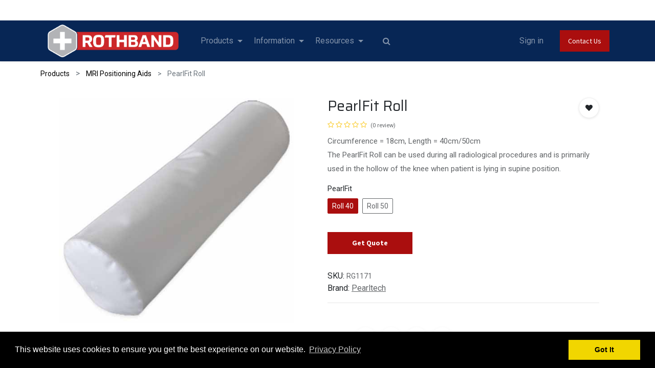

--- FILE ---
content_type: text/html; charset=utf-8
request_url: https://www.rothband.com/shop/pearlfit-roll-8692?category=105
body_size: 21861
content:
<!DOCTYPE html>
        <html lang="en-GB" data-website-id="1" data-main-object="product.template(8692,)" data-oe-company-name="WSR Medical Solutions Ltd T/A Rothband" data-add2cart-redirect="1">
    <head>
                <meta charset="utf-8"/>
                <meta http-equiv="X-UA-Compatible" content="IE=edge,chrome=1"/>
            <meta name="viewport" content="width=device-width, initial-scale=1"/>
        <meta name="generator" content="Odoo"/>
        <meta name="description" content="Circumference = 18cm, Length = 40cm/50cm 
The PearlFit Roll can be used during all radiological procedures and is primarily used in the hollow of the knee when patient is lying in supine position."/>
                        <meta property="og:type" content="website"/>
                        <meta property="og:title" content="PearlFit Roll"/>
                        <meta property="og:site_name" content="WSR Medical Solutions Ltd T/A Rothband"/>
                        <meta property="og:url" content="https://www.rothband.com/shop/pearlfit-roll-8692"/>
                        <meta property="og:image" content="https://www.rothband.com/web/image/product.template/8692/image_1024?unique=562bfeb"/>
                        <meta property="og:description" content="Circumference = 18cm, Length = 40cm/50cm 
The PearlFit Roll can be used during all radiological procedures and is primarily used in the hollow of the knee when patient is lying in supine position."/>
                    <meta name="twitter:card" content="summary_large_image"/>
                    <meta name="twitter:title" content="PearlFit Roll"/>
                    <meta name="twitter:image" content="https://www.rothband.com/web/image/product.template/8692/image_1024?unique=562bfeb"/>
                    <meta name="twitter:site" content="@@rothbandxray"/>
                    <meta name="twitter:description" content="Circumference = 18cm, Length = 40cm/50cm 
The PearlFit Roll can be used during all radiological procedures and is primarily used in the hollow of the knee when patient is lying in supine position."/>
        <link rel="canonical" href="https://rothband.com/shop/pearlfit-roll-8692"/>
        <link rel="preconnect" href="https://fonts.gstatic.com/" crossorigin=""/>
                <title> PearlFit Roll | Rothband </title>
                <link type="image/x-icon" rel="shortcut icon" href="/web/image/website/1/favicon?unique=a5488e7"/>
            <link rel="preload" href="/web/static/lib/fontawesome/fonts/fontawesome-webfont.woff2?v=4.7.0" as="font" crossorigin=""/>
            <link type="text/css" rel="stylesheet" href="/web/assets/1182379-04f3341/1/web.assets_common.min.css" data-asset-bundle="web.assets_common" data-asset-version="04f3341"/>
            <link type="text/css" rel="stylesheet" href="/web/assets/1181089-6b15584/1/web.assets_frontend.min.css" data-asset-bundle="web.assets_frontend" data-asset-version="6b15584"/>
                <script id="web.layout.odooscript" type="text/javascript">
                    var odoo = {
                        csrf_token: "c2dd3280d235441462529d1dbe0775b453fd2bc0o1800354244",
                        debug: "",
                    };
                </script>
            <script type="text/javascript">
                odoo.__session_info__ = {"is_admin": false, "is_system": false, "is_website_user": true, "user_id": false, "is_frontend": true, "profile_session": null, "profile_collectors": null, "profile_params": null, "show_effect": "True", "translationURL": "/website/translations", "cache_hashes": {"translations": "b81c9799a75c23afdfdbcb5b77351bc62df05d39"}, "geoip_country_code": null};
                if (!/(^|;\s)tz=/.test(document.cookie)) {
                    const userTZ = Intl.DateTimeFormat().resolvedOptions().timeZone;
                    document.cookie = `tz=${userTZ}; path=/`;
                }
            </script>
            <script defer="defer" type="text/javascript" src="/web/assets/224386-70daf13/1/web.assets_common_minimal.min.js" data-asset-bundle="web.assets_common_minimal" data-asset-version="70daf13"></script>
            <script defer="defer" type="text/javascript" src="/web/assets/115090-2b7b332/1/web.assets_frontend_minimal.min.js" data-asset-bundle="web.assets_frontend_minimal" data-asset-version="2b7b332"></script>
            <script defer="defer" type="text/javascript" data-src="/web/assets/960531-f2fbe2f/1/web.assets_common_lazy.min.js" data-asset-bundle="web.assets_common_lazy" data-asset-version="f2fbe2f"></script>
            <script defer="defer" type="text/javascript" data-src="/web/assets/960532-64e1902/1/web.assets_frontend_lazy.min.js" data-asset-bundle="web.assets_frontend_lazy" data-asset-version="64e1902"></script>
        </head>
            <body class="">
            <script type="text/javascript" src="/sh_cookie_notice/static/src/js/cookieconsent.min.js"></script>
                <script type="text/javascript">
                     window.addEventListener("load", function(){
                    var sh_msg = String("This website uses cookies to ensure you get the best experience on our website.");
                    var sh_esc_msg = escape(sh_msg);
                    //sh_esc_msg = decodeURIComponent(sh_esc_msg);
                    var sh_myVal =  String("This website uses cookies to ensure you get the best experience on our website.");
                    try {
                        sh_myVal = decodeURIComponent(sh_esc_msg);
                    } catch (err) {
                        sh_myVal = String("This website uses cookies to ensure you get the best experience on our website.");
                    }
                     	window.cookieconsent.initialise({
                      "palette": {
                        "popup": {
                          "background": "#000"
                        },
                        "button": {
                          "background": "#f1d600"
                        }
                      },
                                          	  "position": "bottom",
                                          "content": {
                                            "message": sh_myVal,
                                            "dismiss": "Got It",
                                            "allow": "allow",
                                            "link": "Privacy Policy",
                                            "href": "https://rothband.com/privacy-policy"
                                          }
                                        })});
                </script>
                <input type="hidden" name="drift_zoom" class="drift_zoom" value="1"/>
        <div id="wrapwrap" class="    ">
            <div class="te_auto_play_value d-none">
                <span>True</span>
            </div>
  <div class="oe_website_sale_ept o_editable">
    <div class="modal fade" id="ajax_cart_model" tabindex="-1">
      <div class="modal-dialog modal-md modal-dialog-centered">
        <div class="modal-content ajax_cart_modal">
          <button type="button" class="cart_close" data-dismiss="modal" aria-label="Close" tabindex="-1">
                        </button>
          <div class="modal-body"></div>
        </div>
      </div>
    </div>
  </div>
                <input type="hidden" id="ajax_cart_template" value="1"/>
        <div class="modal fade text-left" id="loginRegisterPopup" role="dialog" tabindex="-1">
            <div class="modal-dialog">
                <div class="modal-content">
                    <button type="button" class="close d-md-none" data-dismiss="modal">
                        <i class="fa fa-times"></i>
                    </button>
                    <div class="modal-body">
                        <div role="tabpanel">
                            <ul class="nav nav-tabs" role="tablist">
                                <li role="presentation" class="login_register_tab full-width ">
                                    <a href="#loginPopup" aria-controls="loginPopup" role="tab" class="active" data-toggle="tab">
                                        Login
                                    </a>
                                </li>
                            </ul>
                            <div class="tab-content">
                                <div role="tabpanel" class="tab-pane active" id="loginPopup">
  <form class="oe_login_form" role="form" method="post" onsubmit="this.action = this.action + location.hash" action="/web/login">
    <input type="hidden" name="csrf_token" value="c2dd3280d235441462529d1dbe0775b453fd2bc0o1800354244"/>
    <input type="hidden" name="login_form_ept" value="1"/>
    <div class="form-group field-login">
      <label for="login">Email</label>
      <input type="text" placeholder="Email" name="login" id="login" required="required" autofocus="autofocus" autocapitalize="off" style="background-image: url(&#34;[data-uri]&#34;); background-repeat: no-repeat; background-attachment: scroll; background-size: 16px 18px; background-position: 98% 50%;" class="form-control "/>
    </div>
    <div class="form-group field-password">
      <label for="password">Password</label>
      <input type="password" placeholder="Password" name="password" id="password" required="required" autocomplete="current-password" maxlength="4096" style="background-image: url(&#34;[data-uri]&#34;); background-repeat: no-repeat; background-attachment: scroll; background-size: 16px 18px; background-position: 98% 50%;" class="form-control "/>
    </div>
    <div class="alert-success-error">
      <p class="alert alert-success d-none">You are successfully logged in</p>
      <p class="alert alert-danger d-none"></p>
    </div>
    <div class="clearfix oe_login_buttons text-center mb-1 pt-3">
      <button type="submit" class="btn btn-primary btn-block te_theme_button te_login_button">Log in
                </button>
      <div class="justify-content-between mt-2 d-flex small">
      </div>
      <div class="o_login_auth"></div>
    </div>
    <input type="hidden" name="redirect"/>
  </form>
  <form class="oe_reset_password_form te_reset_password_form" role="form" method="post">
    <input type="hidden" name="csrf_token" value="c2dd3280d235441462529d1dbe0775b453fd2bc0o1800354244"/>
    <input type="hidden" name="reset_form_ept" value="1"/>
      <div class="form-group field-login">
        <label for="login" class="col-form-label">Your Email</label>
        <input type="text" name="login" id="login" class="form-control" autofocus="autofocus" required="required" autocapitalize="off"/>
      </div>
    <div class="alert-success-error"></div>
    <input type="hidden" name="redirect"/>
    <input type="hidden" name="token"/>
    <div class="clearfix oe_login_buttons">
      <div class="d-flex justify-content-between align-items-center small">
        <button type="submit" class="btn btn-primary te_theme_button">Confirm</button>
        <a class="back_login" href="#loginPopup">Back to Login</a>
      </div>
      <div class="o_login_auth"></div>
    </div>
  </form>
                                </div>
                                <div role="tabpanel" class="tab-pane" id="registerPopup">
        <form class="oe_signup_form_ept oe_signup_form" role="form" method="post" action="/web/signup">
            <input type="hidden" name="csrf_token" value="c2dd3280d235441462529d1dbe0775b453fd2bc0o1800354244"/>
            <input type="hidden" name="signup_form_ept" value="1"/>
            <div class="form-group field-login">
                <label for="login">Your Email</label>
                <input type="text" name="login" id="login" class="form-control form-control-sm" autofocus="autofocus" autocapitalize="off" required="required"/>
            </div>
            <div class="form-group field-name">
                <label for="name">Your Name</label>
                <input type="text" name="name" id="name" class="form-control form-control-sm" placeholder="e.g. John Doe" required="required"/>
            </div>
            <div class="form-group field-password pt-2">
                <label for="password">Password</label>
                <input type="password" name="password" id="password" class="form-control form-control-sm" required="required"/>
            </div>
            <div class="form-group field-confirm_password">
                <label for="confirm_password">Confirm Password</label>
                <input type="password" name="confirm_password" id="confirm_password" class="form-control form-control-sm" required="required"/>
            </div>
            <div class="alert-success-error">
                <p class="alert alert-success d-none">You are successfully register your account</p>
                <p class="alert alert-danger d-none"></p>
            </div>
            <input type="hidden" name="redirect"/>
            <input type="hidden" name="token"/>
            <div class="text-center oe_signup_buttons pt-3">
                <button type="submit" class="btn btn-primary btn-block te_theme_button te_signup_button">Sign up
                </button>
                <div class="o_login_auth"></div>
            </div>
        </form>
                                </div>
                            </div>
                        </div>
                    </div>
                </div>
            </div>
        </div>
        <div class="modal fade" id="quick_view_model" tabindex="-1">
            <div class="modal-dialog modal-lg modal-dialog-centered">
                <div class="modal-content quick_view_modal">
                    <button type="button" class="quick_close" data-dismiss="modal" aria-label="Close" tabindex="-1">
                    </button>
                        <div class="modal-body oe_website_sale"></div>
                </div>
            </div>
        </div>
        <header id="top" data-anchor="true" data-name="Header" class="  o_header_fixed">
                    <div class="oe_structure oe_structure_solo" id="oe_structure_header_contact_1">
      <section class="s_text_block pt8 pb8 o_colored_level o_cc o_cc2" data-snippet="s_text_block" data-name="Text" style="background-color: rgb(255, 255, 255) !important; background-image: none;" data-original-title="" title="" aria-describedby="tooltip616794">
        <div class="container">
          <div class="row align-items-center">
            <div class="col-lg-8 o_colored_level" data-original-title="" title="" aria-describedby="tooltip708307">
           &nbsp;</div>
            <div class="col-lg-4 text-lg-right o_colored_level">
              <div class="s_share no_icon_color" data-snippet="s_share" data-name="Social Media">
                <small class="s_share_title text-muted d-none">
                  <b>Follow us</b>
                  <a href="/website/social/twitter" class="s_share_twitter" target="_blank" data-original-title="" title="">
                    <i class="fa fa-twitter m-1" data-original-title="" title="" aria-describedby="tooltip736709"></i>
                  </a>
                  <a href="/website/social/linkedin" class="s_share_linkedin" target="_blank">
                    <i class="fa fa-linkedin m-1"></i>
                  </a>
                  <a href="/website/social/github" class="s_share_github" target="_blank">
                    <i class="fa fa-github m-1"></i>
                  </a>
                  <a href="/website/social/youtube" class="s_share_youtube" target="_blank">
                    <i class="fa fa-youtube m-1"></i>
                  </a>
                  <a href="/website/social/instagram" class="s_share_instagram" target="_blank">
                    <i class="fa fa-instagram m-1"></i>
                  </a>
                </small>
              </div>
            </div>
          </div>
        </div>
      </section>
    </div>
    <nav data-name="Navbar" class="navbar navbar-expand-lg navbar-light o_colored_level o_cc shadow-sm te_header_magazine">
            <div id="top_menu_container" class="container">
    <a href="/" class="navbar-brand logo ">
        	<span role="img" aria-label="Logo of Rothband" title="Rothband"><img src="/web/image/website/1/website_logo_rothband/Rothband?unique=a5488e7" class="img img-fluid" alt="Rothband" loading="lazy"/></span>
	        </a>
    <button type="button" data-toggle="collapse" data-target="#top_menu_collapse" class="navbar-toggler ">
        <span class="navbar-toggler-icon o_not_editable"></span>
    </button>
        <div class="oe_structure oe_structure_solo d-block d-lg-none">
            <section class="s_text_block" data-snippet="s_text_block" data-name="Text">
                <div class="container">
                    <a href="/contactus" class="btn btn-primary btn_cta">Contact Us</a>
                </div>
            </section>
        </div>
                <div id="top_menu_collapse" class="collapse navbar-collapse ml-lg-3">
        <div class="o_offcanvas_menu_backdrop" data-toggle="collapse" data-target="#top_menu_collapse" aria-label="Toggle navigation"></div>
    <ul id="top_menu" class="nav navbar-nav o_menu_loading flex-grow-1">
        <li class="o_offcanvas_menu_toggler order-first navbar-toggler text-right border-0 o_not_editable">
            <a href="#top_menu_collapse" class="nav-link px-3" data-toggle="collapse">
                <span class="fa-2x">×</span>
            </a>
        </li>
    <li class="nav-item dropdown  " id="606">
        <a data-toggle="dropdown" href="#" class="nav-link dropdown-toggle ">
                <span class="">Products</span>
            </a>
        <ul class="dropdown-menu" role="menu">
    <li class=" 
            ">
        <a role="menuitem" href="/radiation-protection-6#UN-COMPROMISING-PROTECTION" class="dropdown-item ">
            <span class="">X-Ray Aprons</span>
        </a>
        </li>
    <li class=" 
            ">
        <a role="menuitem" href="/radiation-protection-6#THYROID-COLLARS2" class="dropdown-item ">
            <span class="">Thyroid Collars</span>
        </a>
        </li>
    <li class=" 
            ">
        <a role="menuitem" href="/radiation-protection-6#GLASSES" class="dropdown-item ">
            <span class="">X-Ray Glasses</span>
        </a>
        </li>
    <li class=" 
            ">
        <a role="menuitem" href="/radiation-protection-6#SLEEVE" class="dropdown-item ">
            <span class="">Ancillary Protection</span>
        </a>
        </li>
    <li class=" 
            ">
        <a role="menuitem" href="/protective-barriers#scrollTop=0" class="dropdown-item ">
            <span class="">X-Ray Screens</span>
        </a>
        </li>
    <li class=" 
            ">
        <a role="menuitem" href="/radiation-protection-6#Custom-Title" class="dropdown-item ">
            <span class="">Apron Storage</span>
        </a>
        </li>
    <li class=" 
            ">
        <a role="menuitem" href="/patient-positioning" class="dropdown-item ">
            <span class="">Patient Positioning</span>
        </a>
        </li>
    <li class=" 
            ">
        <a role="menuitem" href="/interventional-room" class="dropdown-item ">
            <span class="">Interventional Accessories</span>
        </a>
        </li>
    <li class=" 
            ">
        <a role="menuitem" href="/mri-accessories-1#Custom-Title" class="dropdown-item ">
            <span class="">​CT / MRI Accessories</span>
        </a>
        </li>
    <li class=" 
            ">
        <a role="menuitem" href="/dosimetry" class="dropdown-item ">
            <span class="">Dosimetry</span>
        </a>
        </li>
    <li class=" 
            ">
        <a role="menuitem" href="/trauma-transfer-system" class="dropdown-item ">
            <span class="">Patient Transfer</span>
        </a>
        </li>
            </ul>
        </li>
    <li class="nav-item dropdown  " id="698">
        <a data-toggle="dropdown" href="#" class="nav-link dropdown-toggle ">
                <span class="">Information</span>
            </a>
        <ul class="dropdown-menu" role="menu">
    <li class=" 
            ">
        <a role="menuitem" href="/about-us" class="dropdown-item ">
            <span class="">About Us</span>
        </a>
        </li>
    <li class=" 
            ">
        <a role="menuitem" href="/document/share/1068/99a060b3-e546-48a8-9b95-631bbd4f4058" class="dropdown-item ">
            <span class="">Sizing Information</span>
        </a>
        </li>
    <li class=" 
            ">
        <a role="menuitem" href="/corporate-compliance" class="dropdown-item ">
            <span class="">Compliance</span>
        </a>
        </li>
    <li class=" 
            ">
        <a role="menuitem" href="/faq-s" class="dropdown-item ">
            <span class="">FAQ&#39;s</span>
        </a>
        </li>
    <li class=" 
            ">
        <a role="menuitem" href="/blog" class="dropdown-item ">
            <span class="">Blog</span>
        </a>
        </li>
    <li class=" 
            ">
        <a role="menuitem" href="/news-information" class="dropdown-item ">
            <span class="">News &amp; Information</span>
        </a>
        </li>
    <li class=" 
            ">
        <a role="menuitem" href="/contactus#scrollTop=0" class="dropdown-item ">
            <span class="">Contact Us</span>
        </a>
        </li>
            </ul>
        </li>
    <li class="nav-item dropdown  " id="707">
        <a data-toggle="dropdown" href="#" class="nav-link dropdown-toggle ">
                <span class="">Resources</span>
            </a>
        <ul class="dropdown-menu" role="menu">
    <li class=" 
            ">
        <a role="menuitem" href="/catalogue-downloads" class="dropdown-item ">
            <span class="">Catalogues</span>
        </a>
        </li>
    <li class=" 
            ">
        <a role="menuitem" href="/certificates-downloads" class="dropdown-item ">
            <span class="">Certificates &amp; Downloads</span>
        </a>
        </li>
    <li class=" 
            ">
        <a role="menuitem" href="/core-material-information" class="dropdown-item ">
            <span class="">Core Material Information</span>
        </a>
        </li>
    <li class=" 
            ">
        <a role="menuitem" href="/fabric-options" class="dropdown-item ">
            <span class="">Fabric Information</span>
        </a>
        </li>
    <li class=" 
            ">
        <a role="menuitem" href="/caring-for-your-lead-apron" class="dropdown-item ">
            <span class="">Lead Apron Care</span>
        </a>
        </li>
    <li class=" 
            ">
        <a role="menuitem" href="https://www.instadose.com/" class="dropdown-item ">
            <span class="">Instadose AMP+ Login</span>
        </a>
        </li>
    <li class=" 
            ">
        <a role="menuitem" href="http://www.xraytrack.com" class="dropdown-item ">
            <span class="">X-Ray Track</span>
        </a>
        </li>
    <li class=" 
            ">
        <a role="menuitem" href="/apron-scanning" class="dropdown-item ">
            <span class="">Apron Scanning</span>
        </a>
        </li>
    <li class=" 
            ">
        <a role="menuitem" href="/repairs-and-alterations" class="dropdown-item ">
            <span class="">Repairs &amp; Alterations</span>
        </a>
        </li>
            </ul>
        </li>
        <li class="nav-item ml-lg-3 divider d-none"></li> 
            <li class="nav-item nav-item ml-lg-3 te_srch_icon_header_default">
                <a href="#" class="nav-link">
                    <i class="fa fa-search te_srch_icon"></i>
                </a>
                <div class="te_searchform__popup" id="searchForm">
                    <a href="#" class="te_btn-close">
                        <i class="fa fa-times te_srch_close"></i>
                    </a>
                    <div class="te_searchform__body">
                        <div class="te_text">Start typing and press Enter to search</div>
    <form method="get" class="o_searchbar_form o_wait_lazy_js s_searchbar_input " action="/shop" data-snippet="s_searchbar_input">
            <div role="search" class="input-group ">
        <input type="search" name="search" class="search-query form-control oe_search_box None" placeholder="Search..." value="" data-search-type="products_only" data-limit="5" data-display-image="true" data-display-description="false" data-display-extra-link="true" data-display-detail="false" data-order-by="name asc"/>
            <div class="te_header_search_close te_srch_close_ept" style="z-index: 100; display: none;">
                <a href="#">
                    <span class="search_btn_close_ept"></span>
                </a>
            </div>
        <div class="input-group-append">
            <button type="submit" aria-label="Search" title="Search" class="btn oe_search_button btn-primary"><i class="fa fa-search"></i></button>
        </div>
    </div>
            <input name="order" type="hidden" class="o_search_order_by" value="name asc"/>
        </form>
                    </div>
                </div>
            </li>
        <li class="o_wsale_my_cart align-self-md-start d-none ml-lg-3 te_cart_icon_head ">
            <a href="/shop/cart" class="nav-link">
                <span>My Cart</span>
                <sup class="my_cart_quantity badge badge-primary" data-order-id="">0</sup>
            </a>
        </li>
        <li class="o_wsale_my_wish d-none nav-item ml-lg-3 o_wsale_my_wish_hide_empty te_wish_icon_head">
            <a href="/shop/wishlist" class="nav-link">
                <i class="fa fa-1x fa-heart"></i>
                <sup class="my_wish_quantity o_animate_blink badge badge-primary">0</sup>
            </a>
        </li>
            <li class="nav-item ml-lg-auto o_no_autohide_item">
                <a href="javascript:void(0);" class="te_signin nav-link">
                    Sign in
                </a>
        </li>
        <li class="o_offcanvas_logo_container order-last navbar-toggler py-4 order-1 mt-auto text-center border-0">
            <a href="/" class="o_offcanvas_logo logo">
            <span role="img" aria-label="Logo of Rothband" title="Rothband"><img src="/web/image/website/1/logo/Rothband?unique=a5488e7" class="img img-fluid" style="max-width: 200px" alt="Rothband" loading="lazy"/></span>
        </a>
    </li>
    </ul>
        <div class="oe_structure oe_structure_solo d-none d-lg-block ml-3">
            <section class="s_text_block" data-snippet="s_text_block" data-name="Text">
                <div class="container">
                    <a href="/contactus" class="btn btn-primary btn_cta">Contact Us</a>
                </div>
            </section>
        </div>
                </div>
            </div>
    </nav>
    </header>
                <main>
<div itemscope="itemscope" itemtype="http://schema.org/Product" id="wrap" class="js_sale ecom-zoomable zoomodoo-next">
<div class="oe_structure oe_empty oe_structure_not_nearest" id="oe_structure_website_sale_product_1" data-editor-message="DROP BUILDING BLOCKS HERE TO MAKE THEM AVAILABLE ACROSS ALL PRODUCTS"></div>
  <div class="te_product_breadcrumb te_prod_bottom_margin">
      <ol class="breadcrumb">
        <section class="container">
          <li class="breadcrumb-item">
            <a href="/shop">Products</a>
          </li>
          <li class="breadcrumb-item">
            <a href="/shop/category/mri-mri-positioning-aids-105">MRI Positioning Aids</a>
          </li>
          <li class="breadcrumb-item active">
            <span>PearlFit Roll</span>
          </li>
        </section>
      </ol>
    </div>
  <section id="product_detail" class="container oe_website_sale  py-2" data-view-track="1" data-product-tracking-info="{&#34;item_id&#34;: 42805, &#34;item_name&#34;: &#34;[1112] PearlFit Roll (Roll 40)&#34;, &#34;item_category&#34;: &#34;MRI / PearlTec&#34;, &#34;currency&#34;: &#34;GBP&#34;, &#34;price&#34;: 159.84}">
            <div class="product_details_sticky">
                <div class="prod_details_sticky_div">
                    <div class="prod_details_sticky_left">
                        <div class="prod_img">
                            <img class="img img-fluid rounded" alt="Product Image" src="/web/image/product.template/8692/image_256" loading="lazy"/>
                        </div>
                        <div class="sticky_info">
                            <div class="cat_name">
                                        <li class="te_p_categ_item d-inline-flex">
                                            <a class="text-muted" href="/shop/category/patient-positioning-ct-positioning-positioning-aids-95">
                                                <span>Positioning Aids</span>
                                            </a>
                                            ,
                                        </li>
                                        <li class="te_p_categ_item d-inline-flex">
                                            <a class="text-muted" href="/shop/category/patient-positioning-ct-positioning-40">
                                                <span>CT Positioning</span>
                                            </a>
                                            ,
                                        </li>
                                        <li class="te_p_categ_item d-inline-flex">
                                            <a class="text-muted" href="/shop/category/patient-positioning-mri-positioning-132">
                                                <span>MRI Positioning</span>
                                            </a>
                                            ,
                                        </li>
                                        <li class="te_p_categ_item d-inline-flex">
                                            <a class="text-muted" href="/shop/category/mri-mri-positioning-aids-105">
                                                <span>MRI Positioning Aids</span>
                                            </a>
                                        </li>
                            </div>
                            <div class="prod_name">
                                <h1 class="te_product_name">PearlFit Roll</h1>
                            </div>
                            <div class="prod_price">
                                <del data-oe-type="monetary" data-oe-expression="combination_info[&#39;list_price&#39;]" style="white-space: nowrap;" class="te_shop_del mr-2 d-none">£ <span class="oe_currency_value">159.84</span></del>
                                <span data-oe-type="monetary" data-oe-expression="combination_info[&#39;price&#39;]">£ <span class="oe_currency_value">159.84</span></span>
        <div class="te_discount d-none">
            <div class="te_percentage">
                <span class="percent_val">0.0</span>%
                Off
            </div>
        </div>
                            </div>
                        </div>
                        <div class="prod_details_sticky_right">
                            <div class="prod_add_cart">
                                <a role="button" id="add_to_cart" href="#" class="btn btn-primary btn-md mt16 a-submit te_theme_button te_add_to_cart width-100">
                                    <span class="fa fa-shopping-cart"></span>
                                    Add to Cart
                                </a>
                            </div>
                        </div>
                    </div>
                </div>
            </div>
  <div class="row d-none">
<div class="col-lg-6">
<div class="d-sm-flex justify-content-between mb-2">
    <form method="get" class="o_searchbar_form o_wait_lazy_js s_searchbar_input o_wsale_products_searchbar_form w-100 w-md-auto mr-auto mb-2" action="/shop/category/mri-mri-positioning-aids-105?category=105" data-snippet="s_searchbar_input">
            <div role="search" class="input-group  ">
        <input type="search" name="search" class="search-query form-control oe_search_box None" placeholder="Search..." data-search-type="products" data-limit="5" data-display-image="true" data-display-description="true" data-display-extra-link="true" data-display-detail="true" data-order-by="name asc"/>
            <div class="te_header_search_close te_srch_close_ept" style="z-index: 100; display: none;">
                <a href="#">
                    <span class="search_btn_close_ept"></span>
                </a>
            </div>
        <div class="input-group-append">
            <button type="submit" aria-label="Search" title="Search" class="btn oe_search_button btn-primary"><i class="fa fa-search"></i></button>
        </div>
    </div>
            <input name="order" type="hidden" class="o_search_order_by" value="name asc"/>
        </form>
</div>
                <button type="button" role="button" class="btn o_add_wishlist te_btn_add_wishlist d-none d-sm-inline-block d-md-none" title="Add to Wishlist" data-action="o_wishlist" data-product-template-id="8692" data-product-product-id="42805">
                    <span class="fa fa-heart" role="img" aria-label="Add to wishlist"></span>
                </button>
        </div>
</div>
<div class="row te_row_main">
<div class="col-lg-6 te_product_media">
        <div id="mainSlider" class="position-relative">
                <div class="owl-carousel carousel-inner">
                            <div class=""><img src="/web/image/product.product/42805/image_1024/%5B1112%5D%20PearlFit%20Roll%20%28Roll%2040%29?unique=d705ecd" itemprop="image" class="img img-fluid product_detail_img mh-100" alt="PearlFit Roll" loading="lazy"/></div>
                </div>
            </div>
            <div id="thumbnailSlider" class="">
                <input id="len-ept-image" type="hidden" value="1"/>
            </div>
</div>
<div class="col-lg-6 offset-xl-0 te_product_media" id="product_details">
        <h1 itemprop="name" class="te_product_name te_prod_bottom_margin">PearlFit Roll</h1>
    <span id="te_rect_cnt" class="d-none">1</span>
<span itemprop="url" style="display:none;">/shop/pearlfit-roll-8692</span>
<a href="#o_product_page_reviews" class="o_product_page_reviews_link text-decoration-none ept-total-review">
        <div class="o_website_rating_static">
                    <i class="fa fa-star-o" role="img"></i>
                    <i class="fa fa-star-o" role="img"></i>
                    <i class="fa fa-star-o" role="img"></i>
                    <i class="fa fa-star-o" role="img"></i>
                    <i class="fa fa-star-o" role="img"></i>
                <small class="text-muted ml-1">
                    (0 review)
                </small>
        </div>
</a>
    <p class="te_prod_desc te_prod_bottom_margin text-muted">Circumference = 18cm, Length = 40cm/50cm <br>
The PearlFit Roll can be used during all radiological procedures and is primarily used in the hollow of the knee when patient is lying in supine position.</p>
            <form action="/quote/product/selected" method="POST">
                <input type="hidden" name="csrf_token" value="c2dd3280d235441462529d1dbe0775b453fd2bc0o1800354244"/>
                <div class="js_product js_main_product mb-3">
                    <div>
                    </div>
                        <input type="hidden" class="add_to_quote" name="add_to_quote" value="True"/>
                        <input type="hidden" class="product_id" name="product_id" value="42805"/>
                        <input type="hidden" class="product_template_id" name="product_template_id" value="8692"/>
                        <input type="hidden" class="product_category_id" name="product_category_id" value="95"/>
        <ul class="list-unstyled js_add_cart_variants flex-column" data-attribute_exclusions="{&#34;exclusions&#34;: {&#34;3811&#34;: [], &#34;3812&#34;: []}, &#34;parent_exclusions&#34;: {}, &#34;parent_combination&#34;: [], &#34;parent_product_name&#34;: null, &#34;mapped_attribute_names&#34;: {&#34;3811&#34;: &#34;PearlFit: Roll 40&#34;, &#34;3812&#34;: &#34;PearlFit: Roll 50&#34;}}">
                <li data-attribute_id="87" data-attribute_name="PearlFit" class="variant_attribute ">
                    <strong class="attribute_name">PearlFit</strong>
                        <ul data-attribute_id="87" class="list-unstyled d-flex flex-wrap align-items-start te-radio-list
            ">
                                <li class="form-group js_attribute_value" style="margin: 0;">
                <label class="col-form-label" data-toggle="tooltip" data-html="true" data-placement="top" style="
            " data-title="Roll 40">
                    <div>
                        <input type="radio" class="js_variant_change radio_input always d-none" checked="True" name="ptal-785" value="3811" data-value_id="3811" data-value_name="Roll 40" data-attribute_name="PearlFit"/>
                        <div class="radio_input_value flex-column align-items-center text-center te-radio-name">
                            <span>Roll 40</span>
                        </div>
                    </div>
                </label>
            </li>
                                <li class="form-group js_attribute_value" style="margin: 0;">
                <label class="col-form-label" data-toggle="tooltip" data-html="true" data-placement="top" style="
            " data-title="Roll 50">
                    <div>
                        <input type="radio" class="js_variant_change radio_input always d-none" name="ptal-785" value="3812" data-value_id="3812" data-value_name="Roll 50" data-attribute_name="PearlFit"/>
                        <div class="radio_input_value flex-column align-items-center text-center te-radio-name">
                            <span>Roll 50</span>
                        </div>
                    </div>
                </label>
            </li>
                        </ul>
                </li>
        </ul>
                    <p class="css_not_available_msg alert alert-warning">This combination does not exist.</p>
                    <div id="add_to_cart_wrap" class="d-inline">
                        <a role="button" id="add_to_cart" class="btn btn-primary btn-lg js_check_product a-submit my-1 mr-1 px-5 font-weight-bold flex-grow-1" href="#">Get Quote</a>
                        <div id="product_option_block" class="d-inline-block align-middle"></div>
                    </div>
                </div>
            </form>
    <div class="te_p_sku">
      <div class="te_sku">SKU:</div>
      <div class="js_sku_div" itemprop="sku">RG1171</div>
    </div>
            <div class="row t-brand">
                <span class="te_brand_name">Brand:</span>
                <a href="/shop?attrib=0-3">
                    <span>Pearltech</span>
                </a>
            </div>
<div id="product_attributes_simple">
<table class="table table-sm text-muted d-none">
</table>
</div>
<div id="o_product_terms_and_share">
    <hr/>
  <div class="te_s_shipping_info">
      <ul>
        <br/>
      </ul>
    </div>
            <div class="product_share_btn">
                <div class="d-inline-block align-middle">Share :</div>
                <div class="d-inline-block" contenteditable="false">
  <div data-snippet="s_share" class="s_share text-left text-lg-right">
    <a href="https://www.facebook.com/sharer/sharer.php?u={url}" target="_blank" class="s_share_facebook mx-1 my-0">
      <i class="fa fa-facebook "></i>
    </a>
    <a href="https://twitter.com/intent/tweet?text={title}&amp;url={url}" target="_blank" class="s_share_twitter mx-1 my-0">
      <i class="fa fa-twitter "></i>
    </a>
    <a href="https://pinterest.com/pin/create/button/?url={url}&amp;media={media}&amp;description={title}" target="_blank" class="s_share_pinterest mx-1 my-0">
      <i class="fa fa-pinterest "></i>
    </a>
    <a href="mailto:?body={url}&amp;subject={title}" class="s_share_email mx-1 my-0">
      <i class="fa fa-envelope "></i>
    </a>
  </div>
                </div>
            </div>
        </div>
    <div class="product_btns_right_block">
        <button type="button" role="button" class="btn o_add_wishlist te_btn_add_wishlist o_editable" title="Add to Wishlist" data-action="o_wishlist" data-product-template-id="8692" data-product-product-id="42805">
          <span class="fa fa-heart" role="img" aria-label="Add to wishlist" contenteditable="false"></span>
        </button>
    </div>
        </div>
</div>
</section>
  <section class="product_tabs_ept s_tabs">
    <div class="container tabs_container_main">
      <div class="row s_col_no_bgcolor">
        <div class="col-lg-12">
          <div class="bg-white">
            <div class="product-header">
              <ul id="te_product_tabs" class="nav nav-tabs product-header-tabs" role="tablist">
                <li class="nav-item"></li>
                  <li class="nav-item">
                    <br/>
                    <br/>
                  </li>
                  <li class="nav-item">
                    <a class="nav-link te_tab_mb_nav_link active" id="nav_tabs_link_doc" data-toggle="tab" href="#nav_tabs_content_doc" role="tab" aria-controls="nav_tabs_content_doc" aria-selected="true">
                      <span class="fa fa-file-text mr-2"></span>
                      <span class="nav_tab_title">Information</span>
                    </a>
                  </li>
              </ul>
            </div>
            <div class="product-body tab-content accordion" id="prd-tab-content">
              <div class="tab-pane fade show active py-3" id="nav_tabs_content_description" role="tabpanel" aria-labelledby="nav_tabs_link_description">
                <div class="card-header" role="tab" id="prd-tab-content_description">
                  <h5 class="mb-0">
                    <a data-toggle="collapse" class="collapsed te-tab-a" href="#collapse_description" data-parent="#prd-tab-content" aria-expanded="true" aria-controls="collapse_description">
                      <span class="fa fa-sliders mr-2"></span>
                      <span class="nav_tab_title">Description</span>
                    </a>
                  </h5>
                </div>
                <div id="collapse_description" class="collapse" data-parent="#prd-tab-content" role="tabpanel" aria-labelledby="prd-tab-content_description">
                  <div class="card-body">
                    <div itemprop="description" class="oe_structure"><section class="s_text_block" data-snippet="s_text_block" style="background-image: none;" data-name="pearlfit">
                <div class="container">
                    <div class="row">
                        <div class="col-lg-12 pt32 o_colored_level pb0">
                            <h2 class="lead"><font style="font-size: 36px; font-weight: bolder; color: rgb(206, 0, 0);" class="o_default_snippet_text">PEARLFIT </font></h2><p><font style="color: rgb(57, 132, 198);" class="o_default_snippet_text">COMFORTABLE, STABLE AND HYGIENIC</font></p><p><br></p><p><font class="text-600 o_default_snippet_text">Today, patient positioning aids in the field of radiology need to meet constantly growing demands in terms of hygiene and durability. On the one hand the spread of MRSA and other germs lead to more comprehensive hygiene requirements and especially positioning aids need to be examined for cracks and tears very carefully on a regular basis. On the other hand, given the high cost pressure in health care, positioning aids should get cheaper and should be more durable at the same time.</font><br></p></div>
                    </div>
                </div>
            </section>
<section class="s_text_block" data-snippet="s_text_block" style="background-image: none;" data-name="pearl features">
                <div class="container">
                    <div class="row">
                        <div class="pt32 pb32 o_colored_level col-lg-4">
                            <p class="lead"><font style="color: rgb(57, 132, 198);" class="o_default_snippet_text">REPRODUCIBLE WITHOUT PRESSURE POINTS</font></p><p class="lead o_default_snippet_text"><font class="text-600 o_default_snippet_text">Uniform, pressure point-free adaptation to the patient's anatomy with form stability as long as vacuum is present.</font><br></p>
                        </div><div class="pt32 pb32 o_colored_level col-lg-4">
                            <p class="lead"><font style="color: rgb(57, 132, 198);" class="o_default_snippet_text">PERFECTLY HYGIENIC</font></p><p class="lead"><font class="text-600 o_default_snippet_text">Can be cleaned easily without leaving residue, provides reliable protection, thereby increasing safety and the wellbeing of the patient.</font><br></p>
                        </div><div class="pt32 pb32 o_colored_level col-lg-4">
                            <p class="lead"><font style="color: rgb(57, 132, 198);" class="o_default_snippet_text">HIGH DURABILITY</font></p><p class="lead"><font class="text-600 o_default_snippet_text">High-quality manufacture using tear-resistant materials with durable surface even with regular disinfection.</font><br></p>
                        </div>
                    </div>
                </div>
            </section>
<p><br></p></div>
                  </div>
                </div>
              </div>
                <div class="tab-pane fade o_not_editable py-3" id="nav_tabs_content_ratings" role="tabpanel" aria-labelledby="nav_tabs_link_ratings">
                  <div class="card-header" role="tab" id="prd_card_content_ratings">
                    <h5 class="mb-0">
                      <a data-toggle="collapse" href="#collapse_ratings" class="collapsed te-tab-a" data-parent="#prd-tab-content" aria-expanded="false" aria-controls="collapse_ratings">
                        <span class="fa fa-star mr-2"></span>
                        <span class="nav_tab_title">Ratings and Reviews</span>
                      </a>
                    </h5>
                  </div>
                  <div id="collapse_ratings" class="collapse" data-parent="#prd-tab-content" role="tabpanel" aria-labelledby="prd_card_content_ratings">
                    <div class="card-body">
                      <div class="o_shop_discussion_rating oe_overlay_options o_not_editable" id="shop_rating">
                        <div class="container">
                          <div class="row">
                            <div class="col-lg-12 mt16">
        <div id="discussion" data-anchor="true" class="d-print-none o_portal_chatter o_not_editable p-0" data-res_model="product.template" data-res_id="8692" data-pager_step="10" data-allow_composer="1" data-two_columns="false" data-display_rating="True">
        </div>
                            </div>
                          </div>
                        </div>
                      </div>
                    </div>
                  </div>
                </div>
                <div class="tab-pane fade py-3" id="nav_tabs_content_doc" role="tabpanel" aria-labelledby="nav_tabs_link_doc">
                  <div class="card-header" role="tab" id="prd_card_content_doc">
                    <h5 class="mb-0">
                      <a data-toggle="collapse" class="collapsed te-tab-a" href="#collapse_doc" data-parent="#prd-tab-content" aria-expanded="false" aria-controls="collapse_doc">
                        <span class="fa fa-file-text mr-2"></span>
                        <span class="nav_tab_title">documents</span>
                      </a>
                    </h5>
                  </div>
                  <div id="collapse_doc" class="collapse" role="tabpanel" data-parent="#prd-tab-content" aria-labelledby="prd_card_content_doc">
                    <div class="card-body">
                      <div itemprop="doc" id="product_documents">
                        <ul class="list-unstyled text-center">
                            <li class="doc_list">
                                <a target="_blank" class="te_icon" href="https://www.pearl-technology.ch/hubfs/F24-011-ZZ-Rev4_BPZ-PearlFit-Vac.pdf?hsLang=en">
                                  <i class="fa fa-external-link" data-mimetype="application/pdf"></i>
                                </a>
                                <a target="_blank" href="https://www.pearl-technology.ch/hubfs/F24-011-ZZ-Rev4_BPZ-PearlFit-Vac.pdf?hsLang=en">
                                  PearlFit Instructions For Use
                                </a>
                            </li>
                            <li class="doc_list">
                                <a target="_blank" class="te_icon" href="https://www.pearl-technology.ch/hubfs/F23-013-EN_PDS_PearlFit_V4.pdf?hsLang=en">
                                  <i class="fa fa-external-link" data-mimetype="application/pdf"></i>
                                </a>
                                <a target="_blank" href="https://www.pearl-technology.ch/hubfs/F23-013-EN_PDS_PearlFit_V4.pdf?hsLang=en">
                                  PearlFit Data Sheet
                                </a>
                            </li>
                            <li class="doc_list">
                                <a target="_blank" class="te_icon" href="https://f.hubspotusercontent10.net/hubfs/1582016/Pearl_Technology_2020/Dokumente/Flyer/F41-019_EN_Reinigungsmittelempfehlung_Rev3.pdf">
                                  <i class="fa fa-external-link" data-mimetype="application/pdf"></i>
                                </a>
                                <a target="_blank" href="https://f.hubspotusercontent10.net/hubfs/1582016/Pearl_Technology_2020/Dokumente/Flyer/F41-019_EN_Reinigungsmittelempfehlung_Rev3.pdf">
                                  PearlFit Cleaning
                                </a>
                            </li>
                        </ul>
                      </div>
                    </div>
                  </div>
                </div>
            </div>
          </div>
        </div>
      </div>
    </div>
  </section>
            <div class="relative_position_cart"></div>
<div itemprop="description" class="product_full_description d-none" id="product_full_description"><section class="s_text_block" data-snippet="s_text_block" style="background-image: none;" data-name="pearlfit">
                <div class="container">
                    <div class="row">
                        <div class="col-lg-12 pt32 o_colored_level pb0">
                            <h2 class="lead"><font style="font-size: 36px; font-weight: bolder; color: rgb(206, 0, 0);" class="o_default_snippet_text">PEARLFIT </font></h2><p><font style="color: rgb(57, 132, 198);" class="o_default_snippet_text">COMFORTABLE, STABLE AND HYGIENIC</font></p><p><br></p><p><font class="text-600 o_default_snippet_text">Today, patient positioning aids in the field of radiology need to meet constantly growing demands in terms of hygiene and durability. On the one hand the spread of MRSA and other germs lead to more comprehensive hygiene requirements and especially positioning aids need to be examined for cracks and tears very carefully on a regular basis. On the other hand, given the high cost pressure in health care, positioning aids should get cheaper and should be more durable at the same time.</font><br></p></div>
                    </div>
                </div>
            </section>
<section class="s_text_block" data-snippet="s_text_block" style="background-image: none;" data-name="pearl features">
                <div class="container">
                    <div class="row">
                        <div class="pt32 pb32 o_colored_level col-lg-4">
                            <p class="lead"><font style="color: rgb(57, 132, 198);" class="o_default_snippet_text">REPRODUCIBLE WITHOUT PRESSURE POINTS</font></p><p class="lead o_default_snippet_text"><font class="text-600 o_default_snippet_text">Uniform, pressure point-free adaptation to the patient's anatomy with form stability as long as vacuum is present.</font><br></p>
                        </div><div class="pt32 pb32 o_colored_level col-lg-4">
                            <p class="lead"><font style="color: rgb(57, 132, 198);" class="o_default_snippet_text">PERFECTLY HYGIENIC</font></p><p class="lead"><font class="text-600 o_default_snippet_text">Can be cleaned easily without leaving residue, provides reliable protection, thereby increasing safety and the wellbeing of the patient.</font><br></p>
                        </div><div class="pt32 pb32 o_colored_level col-lg-4">
                            <p class="lead"><font style="color: rgb(57, 132, 198);" class="o_default_snippet_text">HIGH DURABILITY</font></p><p class="lead"><font class="text-600 o_default_snippet_text">High-quality manufacture using tear-resistant materials with durable surface even with regular disinfection.</font><br></p>
                        </div>
                    </div>
                </div>
            </section>
<p><br></p></div>
    <div class="recommended_product_slider_main container">
    </div>
            <div class="oe_structure oe_empty oe_structure_not_nearest mt16" id="oe_structure_website_sale_product_2" data-editor-message="DROP BUILDING BLOCKS HERE TO MAKE THEM AVAILABLE ACROSS ALL PRODUCTS"></div>
  </div>
            <input type="hidden" id="ajax_cart_product_template" value="1"/>
            <div class="ios-prompt">
                <input type="hidden" class="is_pwa" name="is_pwa"/>
                <span style="color: rgb(187, 187, 187); float: right;"></span>
                <img style="float: left; height: 50px; width: auto; margin-right: 1rem;" src="/web/image/website/1/app_image_512/50x50" loading="lazy"/>
                <p>To install this Web App in your iPhone/iPad press <img src="/emipro_theme_base/static/src/img/icon.png" style="display: inline-block; height: 20px;" loading="lazy"/> and then Add to Home Screen.</p>
            </div>
            <div class="ept_is_offline" style="display:none;">
                <img src="/emipro_theme_base/static/src/img/offline_app.png" alt="App offline" loading="lazy"/>
            </div>
            <style>
              .ios-prompt {
                background-color: #fff;
                border: 1px solid #eee;
                box-shadow: 0 1px 10px #ccc;
                display: none;
                padding: 0.8rem 1rem 0 0.5rem;
                text-decoration: none;
                font-size: 14px;
                color: #555;
                position: fixed;
                bottom: 0;
                margin: 0 auto 1rem;
                z-index: 999;
              }
              .ept_is_offline {
                position: fixed;
                bottom: 1rem;
                left: 1rem;
                height: 65px;
                width: 65px;
                z-index: 9999;
              }
              .ept_is_offline img {
                width: 100%;
              }
            </style>
    <div class="oe_website_sale_ept">
      <div class="modal fade" id="ajax_cart_model_shop" tabindex="-1">
        <div class="modal-dialog modal-md modal-dialog-centered">
          <div class="modal-content ajax_cart_modal">
            <button type="button" class="cart_close" data-dismiss="modal" aria-label="Close" tabindex="-1">
                            </button>
            <div class="modal-body">
                            </div>
          </div>
        </div>
      </div>
    </div>
  </main>
                <footer id="bottom" data-anchor="true" data-name="Footer" class="o_footer o_colored_level o_cc ">
                    <div id="footer" class="oe_structure oe_structure_solo" style="">
      <section class="s_text_block pt32 pb32 oe_custom_bg oe_img_bg o_bg_img_center" style="background-image: url(&#34;/web/image/946092-4ef1e803/Blue%20Hex%20Background.png&#34;);" data-snippet="s_text_block" data-name="Text" data-original-title="" title="" aria-describedby="tooltip756720" data-original-id="946063" data-original-src="/web/image/946063-30637c46/Blue%20Hex%20Background.png" data-mimetype="image/png" data-resize-width="1920">
        <div style="" class="container">
          <div class="row" style="">
            <div class="col-lg-4 pt0 pb0 o_colored_level bg-black-15" data-original-title="" title="" aria-describedby="tooltip92835" style="">
              <p class="lead">
                <b>
                  <b>
                    <font style="font-size: 18px;" class="text-o-color-4">ABOUT</font>
                  </b>
                </b>
              </p>
              <p data-original-title="" title="" aria-describedby="tooltip632156">
                <font style="" class="text-o-color-4">
                  <font style="" data-original-title="" title="" aria-describedby="tooltip809194" class="text-o-color-4">
                    <a href="/about-us">About Us</a>
                  </font>
                  <a href="/aboutus" data-original-title="" title="" aria-describedby="popover789180">
                  </a>
                  <br/>
                  <font style="" data-original-title="" title="" aria-describedby="tooltip207859" class="text-o-color-4">Meet the Team</font>
                  <a href="/meet-the-team" data-original-title="" title="" aria-describedby="popover641502">
                  </a>
                  <br/>
                  <br/>
                  <br/>
                </font>
                <font style="font-size: 18px;" class="text-o-color-4">
                  <b>INFORMATION &nbsp; &nbsp; &nbsp; &nbsp; &nbsp; &nbsp; &nbsp; &nbsp; &nbsp; &nbsp;</b>
                  <br/>
                </font>
              </p>
              <p>
                <font style="" class="text-o-color-4">
                  <a href="/sizing-information"> </a>
                  <a href="/sizing-information">
                    <font style="" class="text-o-color-4">Sizing Information</font>
                  </a>
                  <br/>
                  <a href="/fabric-options">
                    <font style="" data-original-title="" title="" aria-describedby="tooltip954461" class="text-o-color-4">Fabric Options</font>
                  </a>
                </font>
                <br/>
                <font style="" class="text-o-color-4">
                  <a href="/core-material-information">
                    <font style="" class="text-o-color-4">Core Material Information</font>
                  </a>
                </font>
                <font style="color: rgb(255, 255, 255);">
                  <a href="/core-material-information"> </a>
                </font>
              </p>
            </div>
            <div class="col-lg-4 pt0 pb0 o_colored_level" data-original-title="" title="" aria-describedby="tooltip726517" style="">
              <p>
              </p>
              <p class="lead" style="">
                <font class="text-o-color-4" style="font-weight: bolder;">LEGAL</font>
                <b>
                  <b>
                  </b>
                </b>
              </p>
              <p data-original-title="" title="" aria-describedby="tooltip391869" style="">
                <a href="https://www.rothband.com/terms-conditions-of-sale" style="">
                  <font class="text-o-color-4">Terms &amp; Conditions&nbsp;of Sale</font>
                </a>
                <br/>
                <font class="text-o-color-4">Website&nbsp;</font>
                <a href="/website-terms-conditions" style="" data-original-title="" title="">
                  <font class="text-o-color-4" data-original-title="" title="" aria-describedby="tooltip325942">Terms &amp; Conditions&nbsp;</font>
                </a>
                <font class="text-o-color-4">&nbsp;</font>
                <br/>
                <a href="https://rothband.com/privacy-policy" style="">
                  <font class="text-o-color-4">Privacy Policy
                  </font>
                </a>
              </p>
              <p data-original-title="" title="" aria-describedby="tooltip898411" style="">
                <a href="/refund-policy" data-original-title="" title="" aria-describedby="popover947100" style="">
                  <font class="text-o-color-4">Refund Policy&nbsp;</font>
                </a>
                <font class="text-o-color-4">&nbsp;</font>
              </p>
              <p style="">
                <br/>
                <br/>
                <font class="text-o-color-4">NEWSLETTER</font>
              </p>
              <div class="input-group js_subscribe" data-list-id="1" data-subscribe="off" style="background-color: rgb(206, 0, 0);">
                <input type="email" name="email" class="js_subscribe_email form-control" placeholder="your email..."/>
                <span class="input-group-append">
                  <a role="button" href="#" class="btn btn-primary js_subscribe_btn o_default_snippet_text te_theme_button" style="position: relative; overflow: hidden;">Subscribe</a>
                  <a role="button" href="#" class="btn btn-success js_subscribed_btn d-none o_default_snippet_text" disabled="disabled" style="position: relative; overflow: hidden;">Thanks</a>
                </span>
                <div class="alert alert-success d-none o_default_snippet_text" role="status">Thanks for your subscription!</div>
              </div>
            </div>
            <div class="col-lg-4 pt0 pb0 o_colored_level bg-black-15" style="">
              <p>
                <b>
                  <font style="color: rgb(255, 255, 255); font-size: 18px;">COMMUNICATION</font>
                </b>
              </p>
              <p>
                <a href="/contactus">
                  <font style="color: rgb(255, 255, 255);">Contact Us&nbsp;</font>
                </a>
                <font style="color: rgb(255, 255, 255);">&nbsp;</font>
                <font style="color: rgb(255, 255, 255);">
                  <br/>
                </font>
              </p>
              <p>
                <font style="color: rgb(255, 255, 255);">
                  <br/>
                </font>
              </p>
              <p>
                <font style="color: rgb(255, 255, 255);">
                  <br/>
                </font>
                <font style="color: rgb(255, 255, 255);">
                  <br/>
                </font>
              </p>
              <div class="s_share" data-snippet="s_share" data-name="Share">
                <h4 class="o_default_snippet_text s_share_title"> </h4>
                <a href="https://www.facebook.com/rothbandxray" class="s_share_facebook" target="_blank">
                  <i class="fa fa-1x fa-facebook rounded shadow-sm" data-original-title="" title="" aria-describedby="tooltip596047" contenteditable="false">​</i>
                </a>
                <a href="https://twitter.com/rothbandxray" class="s_share_twitter" target="_blank">
                  <i class="fa fa-1x fa-twitter rounded shadow-sm" data-original-title="" title="" aria-describedby="tooltip866511" contenteditable="false">​</i>
                </a>
                <a href="https://www.linkedin.com/company/rothband-wsr-medical-solutions-ltd/" class="s_share_linkedin" target="_blank">
                  <i class="fa fa-1x fa-linkedin rounded shadow-sm" data-original-title="" title="" aria-describedby="tooltip87055" contenteditable="false">​</i>
                </a>
                <a href="mailto:?body=https%3A%2F%2Frothband.com%2F2%23scrollTop%3D0&amp;subject=Rothband%20Lightweight%20X-Ray%20Protection" class="s_share_email" data-original-title="" title="">
                  <i class="fa fa-envelope rounded shadow-sm fa-1x text-o-color-1" data-original-title="" title="" aria-describedby="tooltip888270" style="" contenteditable="false">​</i>
                </a>
              </div>
            </div>
          </div>
        </div>
      </section>
    </div>
  <div class="o_footer_copyright o_colored_level o_cc" data-name="Copyright">
                        <div class="container py-3">
                            <div class="row">
                                <div class="col-sm text-center text-sm-left text-muted">
                                    <span class="o_footer_copyright_name mr-2">Copyright © WSR Medical Solutions Limited</span>
        <div class="js_language_selector  dropup">
            <button type="button" data-toggle="dropdown" aria-haspopup="true" aria-expanded="true" class="btn btn-sm btn-outline-secondary border-0 dropdown-toggle ">
    <img class="o_lang_flag" src="/base/static/img/country_flags/gb.png?height=25" loading="lazy"/>
    <span class="align-middle">English (UK)</span>
            <span class="lang_btn_name">English (UK)</span>
            <span class="lang_btn_code" style="display:none">en_GB</span>
        </button>
            <div role="menu" class="dropdown-menu ">
                    <a href="/shop/pearlfit-roll-8692?category=105" class="dropdown-item js_change_lang active" data-url_code="en_GB">
    <img class="o_lang_flag" src="/base/static/img/country_flags/gb.png?height=25" loading="lazy"/>
            <span class="lang_btn_code" style="display:none">en_GB</span>
        <span>English (UK)</span>
                    </a>
                    <a href="/fr_FR/shop/pearlfit-roll-8692?category=105" class="dropdown-item js_change_lang " data-url_code="fr_FR">
    <img class="o_lang_flag" src="/base/static/img/country_flags/fr.png?height=25" loading="lazy"/>
            <span class="lang_btn_code" style="display:none">fr_FR</span>
        <span> Français</span>
                    </a>
                    <a href="/de_DE/shop/pearlfit-roll-8692?category=105" class="dropdown-item js_change_lang " data-url_code="de_DE">
    <img class="o_lang_flag" src="/base/static/img/country_flags/de.png?height=25" loading="lazy"/>
            <span class="lang_btn_code" style="display:none">de_DE</span>
        <span> Deutsch</span>
                    </a>
                    <a href="/it_IT/shop/pearlfit-roll-8692?category=105" class="dropdown-item js_change_lang " data-url_code="it_IT">
    <img class="o_lang_flag" src="/base/static/img/country_flags/it.png?height=25" loading="lazy"/>
            <span class="lang_btn_code" style="display:none">it_IT</span>
        <span> Italiano</span>
                    </a>
                    <a href="/es_ES/shop/pearlfit-roll-8692?category=105" class="dropdown-item js_change_lang " data-url_code="es_ES">
    <img class="o_lang_flag" src="/base/static/img/country_flags/es.png?height=25" loading="lazy"/>
            <span class="lang_btn_code" style="display:none">es_ES</span>
        <span> Español</span>
                    </a>
            </div>
        </div>
  </div>
                                <div class="col-sm text-center text-sm-right o_not_editable">
                                </div>
                            </div>
                        </div>
                    </div>
                </footer>
            <input id="id_lazyload" type="hidden" name="is_lazyload" value="true"/>
            <input type="hidden" class="current_website_id" value="1"/>
    <div role="dialog" id="product_configure_model_main" class="o_not_editable o_technical_modal" contenteditable="false">
      <div class="modal fade w-100 o_technical_modal modal_shown" id="product_configure_model" data-backdrop="false" data-focus="false" style="display: none;" aria-hidden="true">
        <div class="modal-dialog modal-xl modal-dialog-centered">
          <div class="modal-content product_configure_model">
            <div class="modal-body p-0 pb-0">
              <div class="slider-configure h-100 pb-0">
                <div class="configure-header">
                  <div class="setting-icon" data-oe-model="ir.ui.view" data-oe-id="6648" data-oe-field="arch" data-oe-xpath="/t[1]/div[1]/div[1]/div[1]/div[1]/div[1]/div[1]/div[1]">
                    <i class="fa fa-cog"></i>
                  </div>
                  <div class="header-content">
                    <span class="title" data-oe-model="ir.ui.view" data-oe-id="6648" data-oe-field="arch" data-oe-xpath="/t[1]/div[1]/div[1]/div[1]/div[1]/div[1]/div[1]/div[2]/t[2]/span[1]">Product Builder</span>
                    <p data-oe-model="ir.ui.view" data-oe-id="6648" data-oe-field="arch" data-oe-xpath="/t[1]/div[1]/div[1]/div[1]/div[1]/div[1]/div[1]/div[2]/p[1]">Show your desired products in the suitable layout just in a few clicks!</p>
                  </div>
                  <button type="button" class="product_configure_model_close" data-dismiss="modal" aria-label="Close" tabindex="-1" data-oe-model="ir.ui.view" data-oe-id="6648" data-oe-field="arch" data-oe-xpath="/t[1]/div[1]/div[1]/div[1]/div[1]/div[1]/div[1]/button[1]">
                                </button>
                </div>
                <div class="configure-sub-header">
                  <span data-oe-model="ir.ui.view" data-oe-id="6648" data-oe-field="arch" data-oe-xpath="/t[1]/div[1]/div[1]/div[1]/div[1]/div[1]/t[1]/div[1]/span[1]">
                    <div class="configure-selection js-configuration-selection">
                      <span class="icon product-selection"></span>
                      <span class="title">Product Selection</span>
                    </div>
                    <div class="configure-selection js-layout-selection active">
                      <span class="icon layout-selection"></span>
                      <span class="title">Layout Selection</span>
                    </div>
                  </span>
                  <span class="float-right">
                    <a target="_blank" class="text-decoration-none user_guide" data-oe-model="ir.ui.view" data-oe-id="6648" data-oe-field="arch" data-oe-xpath="/t[1]/div[1]/div[1]/div[1]/div[1]/div[1]/t[1]/div[1]/span[2]/a[1]" href="https://docs.emiprotechnologies.com/theme-clarico-vega/v15/product-snippet-builder.html">
                      <div class="configure-selection">
                        <span class="fa fa-file-text mr-1"></span>
                        <span class="title">User Guide</span>
                      </div>
                    </a>
                    <a target="_blank" class="text-decoration-none user_guide" data-oe-model="ir.ui.view" data-oe-id="6648" data-oe-field="arch" data-oe-xpath="/t[1]/div[1]/div[1]/div[1]/div[1]/div[1]/t[1]/div[1]/span[2]/a[2]" href="https://youtu.be/xVfZuDKXnB4">
                      <div class="configure-selection">
                        <span class="fa fa-play-circle mr-1"></span>
                        <span class="title">Videos</span>
                      </div>
                    </a>
                    <div class="configure-selection js-save-config btn-save" data-oe-model="ir.ui.view" data-oe-id="6648" data-oe-field="arch" data-oe-xpath="/t[1]/div[1]/div[1]/div[1]/div[1]/div[1]/t[1]/div[1]/span[2]/div[1]">
                      <span class="title">Save</span>
                    </div>
                    <div class="configure-selection js-next-btn btn-save d-none" data-oe-model="ir.ui.view" data-oe-id="6648" data-oe-field="arch" data-oe-xpath="/t[1]/div[1]/div[1]/div[1]/div[1]/div[1]/t[1]/div[1]/span[2]/div[2]">
                      <span class="title">Next</span>
                    </div>
                  </span>
                </div>
                <div class="container-fluid product_slider_configure_template category_brand_option" style="display: none;">
                  <div class="row product-configure">
                    <div class="col-3 p-0 prod_configure_section" data-oe-model="ir.ui.view" data-oe-id="6650" data-oe-field="arch" data-oe-xpath="/t[1]/div[1]">
                      <div class="slider-type product-config-content clearfix" data-value="new-arrival">
                        <span class="icon new-arrival"></span>
                        <span class="title">New Arrival</span>
                      </div>
                      <div class="slider-type product-config-content clearfix" data-value="best-seller">
                        <span class="icon best-seller"></span>
                        <span class="title">Best Seller</span>
                      </div>
                      <div class="slider-type product-config-content clearfix" data-value="product-discount">
                        <span class="icon product-discount"></span>
                        <span class="title">Product Discount</span>
                      </div>
                      <div class="slider-type product-config-content clearfix" data-value="product-category-discount" data-template="product_categories_configure_template">
                        <span class="icon category-discount"></span>
                        <span class="title">Product Categories Discount</span>
                      </div>
                      <div class="slider-type product-config-content clearfix" data-value="custom-domain" data-template="custom_domain_configure_template">
                        <span class="icon custom-domain"></span>
                        <span class="title">Custom filters</span>
                      </div>
                      <div class="slider-type product-config-content clearfix active" data-value="manual-configuration" data-template="manual_product_configure_template">
                        <span class="icon manual-configuration"></span>
                        <span class="title">Custom Product Selection</span>
                      </div>
                    </div>
                    <div class="col-9 product-configure-section o_not_editable" data-oe-model="ir.ui.view" data-oe-id="6648" data-oe-field="arch" data-oe-xpath="/t[1]/div[1]/div[1]/div[1]/div[1]/div[1]/t[1]/div[2]/div[2]/div[1]">
                      <div class="product-box js_item_box ui-sortable" name="product_ids">
                        <div class="preview-title title-main my-4 pb-2">
                          <span class="fa fa-th-large mr-1" data-oe-model="ir.ui.view" data-oe-id="6652" data-oe-field="arch" data-oe-xpath="/t[1]/div[1]/div[1]/span[1]"></span>
                          <span data-oe-model="ir.ui.view" data-oe-id="6652" data-oe-field="arch" data-oe-xpath="/t[1]/div[1]/div[1]/span[2]">Products</span>
                          <span class="sub-title">
                    (Maximum 20 products allow in slider)
                </span>
                        </div>
                        <div class="new-product js_new_item dropdown my-3" data-oe-model="ir.ui.view" data-oe-id="6652" data-oe-field="arch" data-oe-xpath="/t[1]/div[1]/div[2]">
                          <div class="o_not_editable" data-focus="false" contenteditable="false">
                            <input class="form-control input-product js_input_item" type="text" placeholder="Search product with name... "/>
                          </div>
                          <div id="js_item"></div>
                        </div>
                      </div>
                    </div>
                  </div>
                </div>
                <div class="container-fluid product_ui_configure_template" style="">
                  <div class="row layout-configure">
                    <div class="col-3 p-0">
                      <div class="ui-configuration">
                        <div class="title-main" data-oe-model="ir.ui.view" data-oe-id="6649" data-oe-field="arch" data-oe-xpath="/t[1]/div[1]/div[1]/div[1]/div[1]/div[1]">
                            UI/UX Configuration
                        </div>
                        <div class="configure-sub d-none">
                          <div class="sub-title" data-oe-model="ir.ui.view" data-oe-id="6649" data-oe-field="arch" data-oe-xpath="/t[1]/div[1]/div[1]/div[1]/div[1]/div[2]/div[1]">
                                View Type
                            </div>
                          <div class="ui-configure clearfix">
                            <span title="Slider" data-slider_type="slider" data-oe-model="ir.ui.view" data-oe-id="6649" data-oe-field="arch" data-oe-xpath="/t[1]/div[1]/div[1]/div[1]/div[1]/div[2]/div[2]/span[1]" class="fa fa-list js_slider_type active"></span>
                            <span title="List" data-slider_type="list" data-oe-model="ir.ui.view" data-oe-id="6649" data-oe-field="arch" data-oe-xpath="/t[1]/div[1]/div[1]/div[1]/div[1]/div[2]/div[2]/span[2]" class="fa fa-list-ul js_slider_type disabled"></span>
                            <span title="Grid" data-slider_type="grid" data-oe-model="ir.ui.view" data-oe-id="6649" data-oe-field="arch" data-oe-xpath="/t[1]/div[1]/div[1]/div[1]/div[1]/div[2]/div[2]/span[3]" class="fa fa-th-large js_slider_type disabled"></span>
                          </div>
                        </div>
                        <div class="configure-sub">
                          <div class="sub-title" data-oe-model="ir.ui.view" data-oe-id="6649" data-oe-field="arch" data-oe-xpath="/t[1]/div[1]/div[1]/div[1]/div[1]/div[4]/div[1]">
                                Select Slider Style
                            </div>
                          <div class="ui-configure dropdown_div clearfix ui-settings">
                            <div class="dropdown slider-dropdown">
                              <button type="button" class="dropdown-toggle slider-style-ui slider-dropdown-button" data-toggle="dropdown">
                                                Slider Style 1
                                            </button>
                              <div class="dropdown-menu slider-dropdown-menu slider_style_option" data-style="1">
                                <a class="dropdown-item slider-dropdown-item active" href="#" data-style="1" data-slider_type="slider" style="">
                                                Slider Style 1
                                            </a>
                                <a class="dropdown-item slider-dropdown-item" href="#" data-style="2" data-slider_type="slider" style="">
                                                Slider Style 2
                                            </a>
                                <a class="dropdown-item slider-dropdown-item" href="#" data-style="3" data-slider_type="slider" style="">
                                                Slider Style 3
                                            </a>
                                <a class="dropdown-item slider-dropdown-item" href="#" data-style="4" data-slider_type="slider" style="">
                                                Slider Style 4
                                            </a>
                                <a class="dropdown-item slider-dropdown-item" href="#" data-style="5" data-slider_type="slider" style="">
                                                Slider Style 5
                                            </a>
                                <a class="dropdown-item slider-dropdown-item" href="#" data-style="6" data-slider_type="slider" style="">
                                                Grid Style
                                            </a>
                                <a class="dropdown-item slider-dropdown-item" href="#" data-style="7" data-slider_type="slider" style="">
                                                List Style
                                            </a>
                                <a class="dropdown-item slider-dropdown-item" href="#" data-style="8" data-slider_type="custom" style="display: none;">
                                                Slider With Banner
                                            </a>
                                <a class="dropdown-item slider-dropdown-item" href="#" data-style="9" data-slider_type="custom" style="display: none;">
                                                Multi Style Right Slider
                                            </a>
                              </div>
                            </div>
                          </div>
                        </div>
                        <div class="configure-sub">
                          <div class="sub-title" data-oe-model="ir.ui.view" data-oe-id="6649" data-oe-field="arch" data-oe-xpath="/t[1]/div[1]/div[1]/div[1]/div[1]/div[5]/div[1]">
                                Options
                            </div>
                          <div class="ui-configure slider-ui-icon clearfix">
                            <span class="fa fa-shopping-cart product-config-icon active" title="Shopping Cart" data-value="shopping_cart" data-oe-model="ir.ui.view" data-oe-id="6649" data-oe-field="arch" data-oe-xpath="/t[1]/div[1]/div[1]/div[1]/div[1]/div[5]/div[2]/span[1]"></span>
                            <span class="fa fa-heart product-config-icon active" title="Wishlist" data-value="wishlist" data-oe-model="ir.ui.view" data-oe-id="6649" data-oe-field="arch" data-oe-xpath="/t[1]/div[1]/div[1]/div[1]/div[1]/div[5]/div[2]/span[2]"></span>
                            <span class="fa fa-eye product-config-icon active" title="Quick View" data-value="quick_view" data-oe-model="ir.ui.view" data-oe-id="6649" data-oe-field="arch" data-oe-xpath="/t[1]/div[1]/div[1]/div[1]/div[1]/div[5]/div[2]/span[3]"></span>
                            <span class="fa fa-tag product-config-icon active" title="Sale Label" data-value="sale_label" data-oe-model="ir.ui.view" data-oe-id="6649" data-oe-field="arch" data-oe-xpath="/t[1]/div[1]/div[1]/div[1]/div[1]/div[5]/div[2]/span[4]"></span>
                          </div>
                        </div>
                      </div>
                      <div class="ui-configuration js-conf-bottom">
                        <div class="title-main">
                                Product Configuration
                        </div>
                        <div class="configure-sub slider_limit_option" data-oe-model="ir.ui.view" data-oe-id="6649" data-oe-field="arch" data-oe-xpath="/t[1]/div[1]/div[1]/div[1]/div[2]/div[2]">
                          <div class="sub-title">
                                Limit
                            </div>
                          <div class="ui-configure clearfix">
                            <input type="number" class="limit" name="limit" min="4" max="20" value="10"/>
                          </div>
                        </div>
                        <div class="configure-sub div_sort_by" style="display: none;">
                          <div class="sub-title" data-oe-model="ir.ui.view" data-oe-id="6649" data-oe-field="arch" data-oe-xpath="/t[1]/div[1]/div[1]/div[1]/div[2]/div[3]/div[1]">
                                Sort Options
                            </div>
                          <div class="ui-configure clearfix ui-settings dropdown_div">
                            <div class="dropdown slider-dropdown">
                              <button type="button" class="dropdown-toggle slider-sort-by slider-dropdown-button" data-toggle="dropdown" data-oe-model="ir.ui.view" data-oe-id="6649" data-oe-field="arch" data-oe-xpath="/t[1]/div[1]/div[1]/div[1]/div[2]/div[3]/div[2]/div[1]/button[1]">
                                        Sort By
                                    </button>
                              <div class="dropdown-menu slider_sort_option slider-dropdown-menu">
                                <a class="dropdown-item" data-sort_by="list_price desc" href="#" data-oe-model="ir.ui.view" data-oe-id="6649" data-oe-field="arch" data-oe-xpath="/t[1]/div[1]/div[1]/div[1]/div[2]/div[3]/div[2]/div[1]/div[1]/a[1]">High to Low
                                        </a>
                                <a class="dropdown-item" data-sort_by="list_price asc" href="#" data-oe-model="ir.ui.view" data-oe-id="6649" data-oe-field="arch" data-oe-xpath="/t[1]/div[1]/div[1]/div[1]/div[2]/div[3]/div[2]/div[1]/div[1]/a[2]">Low to High
                                        </a>
                                <a class="dropdown-item slider-dropdown-item" data-sort_by="name asc" href="#" data-oe-model="ir.ui.view" data-oe-id="6649" data-oe-field="arch" data-oe-xpath="/t[1]/div[1]/div[1]/div[1]/div[2]/div[3]/div[2]/div[1]/div[1]/a[3]">A
                                            to Z
                                        </a>
                                <a class="dropdown-item slider-dropdown-item" data-sort_by="name desc" href="#" data-oe-model="ir.ui.view" data-oe-id="6649" data-oe-field="arch" data-oe-xpath="/t[1]/div[1]/div[1]/div[1]/div[2]/div[3]/div[2]/div[1]/div[1]/a[4]">
                                            Z to A
                                        </a>
                              </div>
                            </div>
                          </div>
                        </div>
                      </div>
                    </div>
                    <div class="col-9 product-configure-ui-section">
                      <div>
                        <div class="preview-title title-main my-4 pb-2" data-oe-model="ir.ui.view" data-oe-id="6649" data-oe-field="arch" data-oe-xpath="/t[1]/div[1]/div[1]/div[2]/div[1]/div[1]">
                          <span class="fa fa-eye mr-2"></span>
                          <span>Preview</span>
                          <span class="sub-title">(Hover on preview section for check hover effect)</span>
                        </div>
                        <div class="product-configure-section-preview mb-2" data-oe-model="ir.ui.view" data-oe-id="6649" data-oe-field="arch" data-oe-xpath="/t[1]/div[1]/div[1]/div[2]/div[1]/div[3]">
                          <section data-oe-model="ir.ui.view" data-oe-id="7348" data-oe-field="arch" data-oe-xpath="/t[1]/section[1]">
                            <div class="missing_option_warning alert alert-info rounded-0 fade show d-print-none">
                In case of misconfiguration, no product is found and no price list is configured, Slider will not be
                displayed.
                <br/>
            </div>
                          </section>
                        </div>
                      </div>
                    </div>
                  </div>
                </div>
              </div>
            </div>
          </div>
        </div>
      </div>
    </div>
    <div role="dialog" id="hotspot_configure_model_main" class="o_not_editable o_technical_modal" contenteditable="false">
      <div class="modal fade w-100 o_technical_modal o_not_editable modal_shown" id="image_hotspot_configure_model" data-oe-model="ir.ui.view" data-oe-id="6697" data-oe-field="arch" data-oe-xpath="/t[1]/div[1]" style="display: none;" aria-hidden="true">
        <div class="modal-dialog modal-xl modal-dialog-centered">
          <div class="modal-content image_hotspot_configure_model">
            <div class="modal-body p-0 pb-0">
              <div class="hotspot-configure h-100 pb-0">
                <div class="configure-header">
                  <div class="setting-icon">
                    <i class="fa fa-cog"></i>
                  </div>
                  <div class="header-content">
                    <h5>Image Hotspot</h5>
                    <p>Easily highlight any sections with an image hotspot</p>
                  </div>
                  <button type="button" class="image_hotspot_configure_model_close" data-dismiss="modal" aria-label="Close" tabindex="-1">
                                </button>
                </div>
                <div class="configure-sub-header">
                  <span class="invisible">
                    <div class="configure-selection js-layout-selection disabled invisible">
                      <span class="icon layout-selection"></span>
                      <span class="title">Layout Selection</span>
                    </div>
                  </span>
                  <span class="float-right">
                    <div class="configure-selection">
                      <span class="fa fa-file-text mr-1"></span>
                      <span class="title">User Guide</span>
                    </div>
                    <div class="configure-selection">
                      <span class="fa fa-play-circle mr-1"></span>
                      <span class="title">Videos</span>
                    </div>
                    <div class="configure-selection btn-hotspot-save">
                      <span class="title">Save</span>
                    </div>
                  </span>
                </div>
                <div class="container-fluid hotspot_configure_template category_brand_option">
                  <div class="row layout-configure">
                    <div class="col-5 p-0">
                      <div class="hotspot_configure_section">
                        <div class="card ui-configuration">
                          <div class="card-header">
                            <h2 class="row mb-0 align-items-center my-2">
                              <span class="col-10 h6 mb-0">
                                                            Hotspot Configuration
                                                        </span>
                              <span class="col h6 mb-0 text-center align-self-center">
                                <i class="fa fa-minus"></i>
                              </span>
                            </h2>
                          </div>
                          <div id="collapseOne" class="collapse show">
                            <div class="card-body">
                              <div class="configure-sub pb4">
                                <div class="sub-title mt-2">
                                                                Hotspot Action type
                                                            </div>
                                <div class="ui-configure clearfix">
                                  <span class=" sub-title">On Click</span>
                                  <label class="form-switch">
                                    <input type="checkbox" class="product_hotspot_event form-check-input" name="product_hotspot_event"/>
                                    <span class="slider round"></span>
                                  </label>
                                  <span class="ml-1 sub-title">On Hover</span>
                                </div>
                              </div>
                              <div class="configure-sub">
                                <div class="sub-title">
                                                                Hotspot Action
                                                            </div>
                                <div class="ui-configure dropdown_div clearfix ui-settings">
                                  <div class="dropdown slider-dropdown">
                                    <button type="button" class="dropdown-toggle slider-style-ui slider-dropdown-button" data-toggle="dropdown">Redirect URL
                                                                    </button>
                                    <div id="hotspot_action" class="dropdown-menu">
                                      <a class="dropdown-item slider-dropdown-item" data-action="redirect_url" href="#">Redirect URL
                                                                        </a>
                                      <a class="dropdown-item slider-dropdown-item" data-action="redirect_on_product" href="#">Redirect on product
                                                                        </a>
                                      <a class="dropdown-item slider-dropdown-item" data-action="add_to_cart" href="#" data-toggle="tooltip" data-placement="left" title="Add to cart with basic popover">
                                                                            Display
                                                                            basic product card
                                                                        </a>
                                      <a class="dropdown-item slider-dropdown-item" data-action="display_product" href="#" data-toggle="tooltip" data-placement="left" title="Display overview product card">Display
                                                                            advanced product card
                                                                        </a>
                                    </div>
                                  </div>
                                </div>
                              </div>
                              <div class="configure-sub">
                                <div class="sub-title">
                                                                Page URL
                                                            </div>
                                <div class="ui-configure clearfix">
                                  <div class="o_not_editable" data-focus="false" contenteditable="false">
                                    <input type="text" class="hotspot_page_url hotspot-text-input"/>
                                  </div>
                                </div>
                              </div>
                              <div class="configure-sub product-box d-none p-0">
                                <div class="sub-title">
                                                                Product
                                                            </div>
                                <div class="ui-configure clearfix">
                                  <div class="new-product js_new_item dropdown">
                                    <div class="o_not_editable" data-focus="false" contenteditable="false">
                                      <input type="text" class="hotspot_product hotspot-text-input" placeholder="Search product with name... "/>
                                    </div>
                                    <div id="js_item"></div>
                                  </div>
                                </div>
                              </div>
                            </div>
                          </div>
                        </div>
                        <div class="card ui-configuration">
                          <div class="card-header">
                            <h2 class="row mb-0 align-items-center my-2">
                              <span class="col-10 h6 mb-0">
                                                            Hotspot UI Configuration
                                                        </span>
                              <span class="col h6 mb-0 text-center align-self-center">
                                <i class="fa fa-plus"></i>
                              </span>
                            </h2>
                          </div>
                          <div id="collapseTwo" class="collapse">
                            <div class="card-body">
                              <div class="configure-sub">
                                <div class="sub-title">
                                                                Hotspot Shape
                                                            </div>
                                <div class="ui-configure dropdown_div clearfix ui-settings">
                                  <div class="dropdown slider-dropdown">
                                    <button type="button" class="dropdown-toggle slider-style-ui slider-dropdown-button" data-toggle="dropdown">Circle
                                                                    </button>
                                    <div id="hotspotShape" class="dropdown-menu">
                                      <a id="circle" class="dropdown-item slider-dropdown-item" href="#">Circle
                                                                        </a>
                                      <a id="square" class="dropdown-item slider-dropdown-item" href="#">Square
                                                                        </a>
                                    </div>
                                  </div>
                                </div>
                              </div>
                              <div class="configure-sub">
                                <div class="sub-title">
                                                                Hotspot Color
                                                            </div>
                                <div class="ui-configure clearfix">
                                  <button type="button" id="colorPicker" class="btn btn-secondary w-25 border border-dark" style="background-color: rgb(43, 104, 255);"></button>
                                </div>
                              </div>
                              <div class="configure-sub">
                                <div class="sub-title">
                                                                Hotspot Animation
                                                            </div>
                                <div class="ui-configure dropdown_div clearfix ui-settings">
                                  <div class="dropdown slider-dropdown">
                                    <button type="button" class="dropdown-toggle slider-style-ui slider-dropdown-button" data-toggle="dropdown">None
                                                                    </button>
                                    <div id="hotspotAnimation" class="dropdown-menu">
                                      <a id="none" class="dropdown-item slider-dropdown-item" href="#">None
                                                                        </a>
                                      <a id="fade" class="dropdown-item slider-dropdown-item" href="#">Fade
                                                                        </a>
                                      <a id="blink" class="dropdown-item slider-dropdown-item" href="#">Blink
                                                                        </a>
                                    </div>
                                  </div>
                                </div>
                              </div>
                            </div>
                          </div>
                        </div>
                      </div>
                    </div>
                    <div class="col-7 hotspot_preview_section">
                      <div class="preview-title title-main my-3 pb-3">
                        <span class="fa fa-eye mr-2"></span>
                        <span>Hotspot Layout Preview</span>
                      </div>
                      <div class="preview-image-section">
                        <img class="img img-fluid" src="/emipro_theme_base/static/src/img/image_hotspot/hotspot_preview_image.png" loading="lazy"/>
                        <section name="Hotspot-Block" data-exclude=".s_col_no_resize, .s_col_no_bgcolor" id="imageHotspot1663836356206" data-color="" data-url="" data-event="" data-animation="" data-shape="" data-product_name="" data-action="" data-product_id="" style="top:50%;left:50%;" class="hotspot_element o_not_editable s_col_no_resize s_col_no_bgcolor ui-draggable ui-draggable-handle" contenteditable="false">
                          <svg xmlns="http://www.w3.org/2000/svg" height="25" width="25" viewbox="0 0 100 100">
                            <circle cx="50" cy="50" r="50" fill="#2b68ff"></circle>
                          </svg>
                        </section>
                      </div>
                      <div class="alert alert-danger">
                                            The preview contains a dummy image to check for hotspot UI configuration
                                            like shape, color, and effects. You can directly drag and change position
                                            after configuring the hotspot.
                                        </div>
                    </div>
                  </div>
                </div>
              </div>
            </div>
          </div>
        </div>
      </div>
    </div>
  </div>
            <div class="d-none cus_theme_loader_layout">
                <div class="cus_theme_loader_div_layout">
                    <svg xmlns="http://www.w3.org/2000/svg" xmlns:xlink="http://www.w3.org/1999/xlink" style="margin: auto;background: transparent;display: block;" width="200px" height="200px" viewBox="0 0 100 100" preserveAspectRatio="xMidYMid">
                        <g transform="translate(16.666666666666668 50)">
                            <circle cx="0" cy="0" r="5" fill="#000000">
                                <animateTransform attributeName="transform" type="scale" begin="-0.48192771084337344s" calcMode="spline" keySplines="0.3 0 0.7 1;0.3 0 0.7 1" values="0;1;0" keyTimes="0;0.5;1" dur="1.2048192771084336s" repeatCount="indefinite"></animateTransform>
                            </circle>
                        </g>
                        <g transform="translate(33.333333333333336 50)">
                            <circle cx="0" cy="0" r="5" fill="#444444">
                                <animateTransform attributeName="transform" type="scale" begin="-0.36144578313253006s" calcMode="spline" keySplines="0.3 0 0.7 1;0.3 0 0.7 1" values="0;1;0" keyTimes="0;0.5;1" dur="1.2048192771084336s" repeatCount="indefinite"></animateTransform>
                            </circle>
                        </g>
                        <g transform="translate(50 50)">
                            <circle cx="0" cy="0" r="5" fill="#666666">
                                <animateTransform attributeName="transform" type="scale" begin="-0.24096385542168672s" calcMode="spline" keySplines="0.3 0 0.7 1;0.3 0 0.7 1" values="0;1;0" keyTimes="0;0.5;1" dur="1.2048192771084336s" repeatCount="indefinite"></animateTransform>
                            </circle>
                        </g>
                        <g transform="translate(66.66666666666667 50)">
                            <circle cx="0" cy="0" r="5" fill="#999999">
                                <animateTransform attributeName="transform" type="scale" begin="-0.12048192771084336s" calcMode="spline" keySplines="0.3 0 0.7 1;0.3 0 0.7 1" values="0;1;0" keyTimes="0;0.5;1" dur="1.2048192771084336s" repeatCount="indefinite"></animateTransform>
                            </circle>
                        </g>
                        <g transform="translate(83.33333333333333 50)">
                            <circle cx="0" cy="0" r="5" fill="#cccccc">
                                <animateTransform attributeName="transform" type="scale" begin="0s" calcMode="spline" keySplines="0.3 0 0.7 1;0.3 0 0.7 1" values="0;1;0" keyTimes="0;0.5;1" dur="1.2048192771084336s" repeatCount="indefinite"></animateTransform>
                            </circle>
                        </g>
                    </svg>
                </div>
            </div>
                    <script>
                window.addEventListener('load', function () {
                    odoo.define('im_livechat.livesupport', function (require) {
                        var rootWidget = require('root.widget');
                        var im_livechat = require('im_livechat.legacy.im_livechat.im_livechat');
                        var button = new im_livechat.LivechatButton(
                            rootWidget,
                            "https://rothband.com",
                            {"header_background_color": "#F50F4C", "button_background_color": "#878787", "title_color": "#FFFFFF", "button_text_color": "#FFFFFF", "button_text": "Have a Question? Chat with us.", "input_placeholder": false, "default_message": "How may I help you? - Please note, this chat is manned by our customer support team in the office and  they may be away from their desk. If nobody responds, just leave an e-mail address of where we can find you and we will get in touch asap.", "channel_name": "Rothband", "channel_id": 2, "current_partner_id": 4, "default_username": "Visitor"}
                        );
                        button.appendTo(document.body);
                        window.livechat_button = button;
                    });
                });
                    </script>
            <script id="tracking_code" async="1" src="https://www.googletagmanager.com/gtag/js?id=G-BKKEJGK4G2"></script>
            <script>
                window.dataLayer = window.dataLayer || [];
                function gtag(){dataLayer.push(arguments);}
                gtag('js', new Date());
                gtag('config', 'G-BKKEJGK4G2');
            </script>
    </body>
        </html>